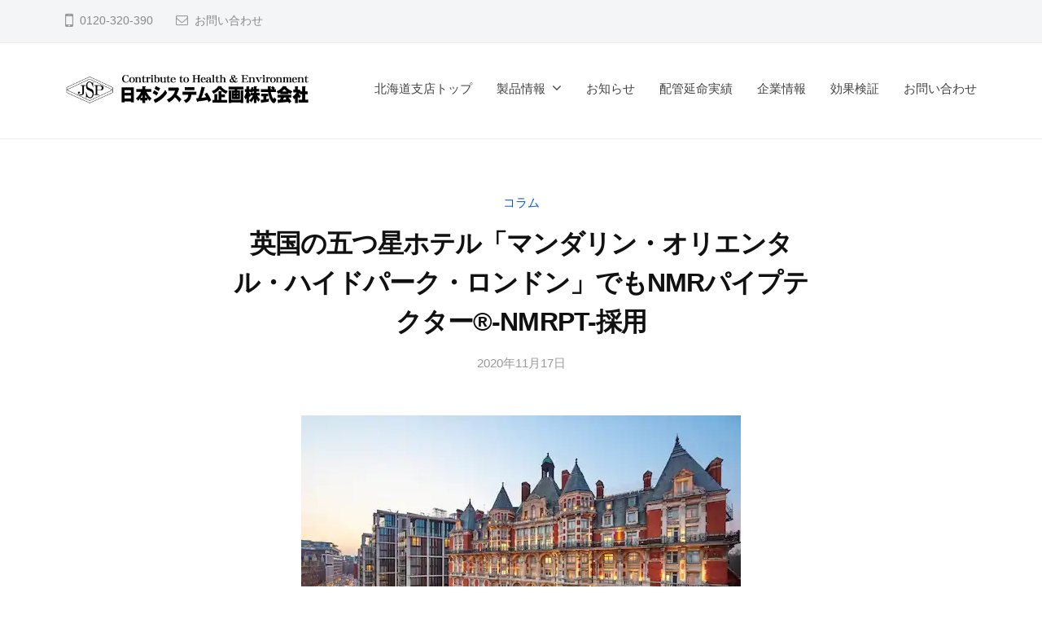

--- FILE ---
content_type: text/html; charset=UTF-8
request_url: https://jsp-hokkaido.com/mandarin-oriental-hydepark-london
body_size: 10373
content:
<!DOCTYPE html>
<html dir="ltr" lang="ja"
	prefix="og: https://ogp.me/ns#" >
<head>
<meta charset="UTF-8">
<meta name="viewport" content="width=device-width, initial-scale=1">
<title>英国の五つ星ホテル「マンダリン・オリエンタル・ハイドパーク・ロンドン」でもNMRパイプテクター®-NMRPT-採用｜日本システム企画株式会社 北海道支店 | 日本システム企画株式会社 北海道支店 配管延命なら「NMRパイプテクター」</title>

		<!-- All in One SEO 4.2.6.1 - aioseo.com -->
		<meta name="description" content="英国での導入事例として、「ミレニアムホテル・ロンドン・メイフェア」を紹介しましたが、2014年には同じく英国の五つ星ホテル「マンダリン・オリエンタル・ハイドパーク・ロンドン」でもNMRパイプテクター®が採用されています。" />
		<meta name="robots" content="max-image-preview:large" />
		<meta name="google-site-verification" content="elOYEqgyafMAEm0bA9d1FMVvFscHJ2fv1j8lHJRrhGc" />
		<link rel="canonical" href="https://jsp-hokkaido.com/mandarin-oriental-hydepark-london" />
		<meta name="generator" content="All in One SEO (AIOSEO) 4.2.6.1 " />
		<meta property="og:locale" content="ja_JP" />
		<meta property="og:site_name" content="日本システム企画株式会社 北海道支店　配管延命なら「NMRパイプテクター」 | Japan System Planning Co., Ltd　NMRパイプテクター" />
		<meta property="og:type" content="article" />
		<meta property="og:title" content="英国の五つ星ホテル「マンダリン・オリエンタル・ハイドパーク・ロンドン」でもNMRパイプテクター®-NMRPT-採用｜日本システム企画株式会社 北海道支店 | 日本システム企画株式会社 北海道支店 配管延命なら「NMRパイプテクター」" />
		<meta property="og:description" content="英国での導入事例として、「ミレニアムホテル・ロンドン・メイフェア」を紹介しましたが、2014年には同じく英国の五つ星ホテル「マンダリン・オリエンタル・ハイドパーク・ロンドン」でもNMRパイプテクター®が採用されています。" />
		<meta property="og:url" content="https://jsp-hokkaido.com/mandarin-oriental-hydepark-london" />
		<meta property="og:image" content="https://jsp-hokkaido.com/wp/wp-content/uploads/2021/06/logo.png" />
		<meta property="og:image:secure_url" content="https://jsp-hokkaido.com/wp/wp-content/uploads/2021/06/logo.png" />
		<meta property="article:published_time" content="2020-11-17T01:06:55+00:00" />
		<meta property="article:modified_time" content="2021-06-11T05:58:33+00:00" />
		<meta name="twitter:card" content="summary_large_image" />
		<meta name="twitter:title" content="英国の五つ星ホテル「マンダリン・オリエンタル・ハイドパーク・ロンドン」でもNMRパイプテクター®-NMRPT-採用｜日本システム企画株式会社 北海道支店 | 日本システム企画株式会社 北海道支店 配管延命なら「NMRパイプテクター」" />
		<meta name="twitter:description" content="英国での導入事例として、「ミレニアムホテル・ロンドン・メイフェア」を紹介しましたが、2014年には同じく英国の五つ星ホテル「マンダリン・オリエンタル・ハイドパーク・ロンドン」でもNMRパイプテクター®が採用されています。" />
		<meta name="twitter:image" content="https://jsp-hokkaido.com/wp/wp-content/uploads/2021/06/logo.png" />
		<script type="application/ld+json" class="aioseo-schema">
			{"@context":"https:\/\/schema.org","@graph":[{"@type":"Article","@id":"https:\/\/jsp-hokkaido.com\/mandarin-oriental-hydepark-london#article","name":"\u82f1\u56fd\u306e\u4e94\u3064\u661f\u30db\u30c6\u30eb\u300c\u30de\u30f3\u30c0\u30ea\u30f3\u30fb\u30aa\u30ea\u30a8\u30f3\u30bf\u30eb\u30fb\u30cf\u30a4\u30c9\u30d1\u30fc\u30af\u30fb\u30ed\u30f3\u30c9\u30f3\u300d\u3067\u3082NMR\u30d1\u30a4\u30d7\u30c6\u30af\u30bf\u30fc\u00ae-NMRPT-\u63a1\u7528\uff5c\u65e5\u672c\u30b7\u30b9\u30c6\u30e0\u4f01\u753b\u682a\u5f0f\u4f1a\u793e \u5317\u6d77\u9053\u652f\u5e97 | \u65e5\u672c\u30b7\u30b9\u30c6\u30e0\u4f01\u753b\u682a\u5f0f\u4f1a\u793e \u5317\u6d77\u9053\u652f\u5e97 \u914d\u7ba1\u5ef6\u547d\u306a\u3089\u300cNMR\u30d1\u30a4\u30d7\u30c6\u30af\u30bf\u30fc\u300d","headline":"\u82f1\u56fd\u306e\u4e94\u3064\u661f\u30db\u30c6\u30eb\u300c\u30de\u30f3\u30c0\u30ea\u30f3\u30fb\u30aa\u30ea\u30a8\u30f3\u30bf\u30eb\u30fb\u30cf\u30a4\u30c9\u30d1\u30fc\u30af\u30fb\u30ed\u30f3\u30c9\u30f3\u300d\u3067\u3082NMR\u30d1\u30a4\u30d7\u30c6\u30af\u30bf\u30fc\u00ae-NMRPT-\u63a1\u7528","author":{"@id":"https:\/\/jsp-hokkaido.com\/author\/wpmaster#author"},"publisher":{"@id":"https:\/\/jsp-hokkaido.com\/#organization"},"image":{"@type":"ImageObject","url":"https:\/\/jsp-hokkaido.com\/wp\/wp-content\/uploads\/2020\/11\/051.jpg","width":540,"height":366,"caption":"\u30de\u30f3\u30c0\u30ea\u30f3\u30fb\u30aa\u30ea\u30a8\u30f3\u30bf\u30eb\u30fb\u30cf\u30a4\u30c9\u30d1\u30fc\u30af\u30fb\u30ed\u30f3\u30c9\u30f3 \u30a4\u30e1\u30fc\u30b8\uff1a\u201dhttps:\/\/www.mandarinoriental.com\/london\/hyde-park\/luxury-hotel\u201d"},"datePublished":"2020-11-17T01:06:55+09:00","dateModified":"2020-11-17T01:06:55+09:00","inLanguage":"ja","mainEntityOfPage":{"@id":"https:\/\/jsp-hokkaido.com\/mandarin-oriental-hydepark-london#webpage"},"isPartOf":{"@id":"https:\/\/jsp-hokkaido.com\/mandarin-oriental-hydepark-london#webpage"},"articleSection":"\u30b3\u30e9\u30e0"},{"@type":"BreadcrumbList","@id":"https:\/\/jsp-hokkaido.com\/mandarin-oriental-hydepark-london#breadcrumblist","itemListElement":[{"@type":"ListItem","@id":"https:\/\/jsp-hokkaido.com\/#listItem","position":1,"item":{"@type":"WebPage","@id":"https:\/\/jsp-hokkaido.com\/","name":"\u30db\u30fc\u30e0","description":"\u65e5\u672c\u30b7\u30b9\u30c6\u30e0\u4f01\u753b\u682a\u5f0f\u4f1a\u793e \u5317\u6d77\u9053\u652f\u5e97\u306e\u30a6\u30a7\u30d6\u30b5\u30a4\u30c8\u30c8\u30c3\u30d7\u30da\u30fc\u30b8\u3067\u3059\u3002","url":"https:\/\/jsp-hokkaido.com\/"}}]},{"@type":"Organization","@id":"https:\/\/jsp-hokkaido.com\/#organization","name":"\u65e5\u672c\u30b7\u30b9\u30c6\u30e0\u4f01\u753b\u682a\u5f0f\u4f1a\u793e \u5317\u6d77\u9053\u652f\u5e97\u3000\u914d\u7ba1\u5ef6\u547d\u306a\u3089\u300cNMR\u30d1\u30a4\u30d7\u30c6\u30af\u30bf\u30fc\u300d","url":"https:\/\/jsp-hokkaido.com\/","logo":{"@type":"ImageObject","url":"https:\/\/jsp-hokkaido.com\/wp\/wp-content\/uploads\/2021\/06\/logo.png","@id":"https:\/\/jsp-hokkaido.com\/#organizationLogo","width":960,"height":122,"caption":"\u65e5\u672c\u30b7\u30b9\u30c6\u30e0\u4f01\u753b\u682a\u5f0f\u4f1a\u793e"},"image":{"@id":"https:\/\/jsp-hokkaido.com\/#organizationLogo"}},{"@type":"WebPage","@id":"https:\/\/jsp-hokkaido.com\/mandarin-oriental-hydepark-london#webpage","url":"https:\/\/jsp-hokkaido.com\/mandarin-oriental-hydepark-london","name":"\u82f1\u56fd\u306e\u4e94\u3064\u661f\u30db\u30c6\u30eb\u300c\u30de\u30f3\u30c0\u30ea\u30f3\u30fb\u30aa\u30ea\u30a8\u30f3\u30bf\u30eb\u30fb\u30cf\u30a4\u30c9\u30d1\u30fc\u30af\u30fb\u30ed\u30f3\u30c9\u30f3\u300d\u3067\u3082NMR\u30d1\u30a4\u30d7\u30c6\u30af\u30bf\u30fc\u00ae-NMRPT-\u63a1\u7528\uff5c\u65e5\u672c\u30b7\u30b9\u30c6\u30e0\u4f01\u753b\u682a\u5f0f\u4f1a\u793e \u5317\u6d77\u9053\u652f\u5e97 | \u65e5\u672c\u30b7\u30b9\u30c6\u30e0\u4f01\u753b\u682a\u5f0f\u4f1a\u793e \u5317\u6d77\u9053\u652f\u5e97 \u914d\u7ba1\u5ef6\u547d\u306a\u3089\u300cNMR\u30d1\u30a4\u30d7\u30c6\u30af\u30bf\u30fc\u300d","description":"\u82f1\u56fd\u3067\u306e\u5c0e\u5165\u4e8b\u4f8b\u3068\u3057\u3066\u3001\u300c\u30df\u30ec\u30cb\u30a2\u30e0\u30db\u30c6\u30eb\u30fb\u30ed\u30f3\u30c9\u30f3\u30fb\u30e1\u30a4\u30d5\u30a7\u30a2\u300d\u3092\u7d39\u4ecb\u3057\u307e\u3057\u305f\u304c\u30012014\u5e74\u306b\u306f\u540c\u3058\u304f\u82f1\u56fd\u306e\u4e94\u3064\u661f\u30db\u30c6\u30eb\u300c\u30de\u30f3\u30c0\u30ea\u30f3\u30fb\u30aa\u30ea\u30a8\u30f3\u30bf\u30eb\u30fb\u30cf\u30a4\u30c9\u30d1\u30fc\u30af\u30fb\u30ed\u30f3\u30c9\u30f3\u300d\u3067\u3082NMR\u30d1\u30a4\u30d7\u30c6\u30af\u30bf\u30fc\u00ae\u304c\u63a1\u7528\u3055\u308c\u3066\u3044\u307e\u3059\u3002","inLanguage":"ja","isPartOf":{"@id":"https:\/\/jsp-hokkaido.com\/#website"},"breadcrumb":{"@id":"https:\/\/jsp-hokkaido.com\/mandarin-oriental-hydepark-london#breadcrumblist"},"author":"https:\/\/jsp-hokkaido.com\/author\/wpmaster#author","creator":"https:\/\/jsp-hokkaido.com\/author\/wpmaster#author","image":{"@type":"ImageObject","url":"https:\/\/jsp-hokkaido.com\/wp\/wp-content\/uploads\/2020\/11\/051.jpg","@id":"https:\/\/jsp-hokkaido.com\/#mainImage","width":540,"height":366,"caption":"\u30de\u30f3\u30c0\u30ea\u30f3\u30fb\u30aa\u30ea\u30a8\u30f3\u30bf\u30eb\u30fb\u30cf\u30a4\u30c9\u30d1\u30fc\u30af\u30fb\u30ed\u30f3\u30c9\u30f3 \u30a4\u30e1\u30fc\u30b8\uff1a\u201dhttps:\/\/www.mandarinoriental.com\/london\/hyde-park\/luxury-hotel\u201d"},"primaryImageOfPage":{"@id":"https:\/\/jsp-hokkaido.com\/mandarin-oriental-hydepark-london#mainImage"},"datePublished":"2020-11-17T01:06:55+09:00","dateModified":"2021-06-11T05:58:33+09:00"},{"@type":"WebSite","@id":"https:\/\/jsp-hokkaido.com\/#website","url":"https:\/\/jsp-hokkaido.com\/","name":"\u65e5\u672c\u30b7\u30b9\u30c6\u30e0\u4f01\u753b\u682a\u5f0f\u4f1a\u793e \u5317\u6d77\u9053\u652f\u5e97\u3000\u914d\u7ba1\u5ef6\u547d\u306a\u3089\u300cNMR\u30d1\u30a4\u30d7\u30c6\u30af\u30bf\u30fc\u300d","description":"Japan System Planning Co., Ltd\u3000NMR\u30d1\u30a4\u30d7\u30c6\u30af\u30bf\u30fc","inLanguage":"ja","publisher":{"@id":"https:\/\/jsp-hokkaido.com\/#organization"}}]}
		</script>
		<script type="text/javascript" >
			window.ga=window.ga||function(){(ga.q=ga.q||[]).push(arguments)};ga.l=+new Date;
			ga('create', "UA-91310068-1", 'auto');
			ga('send', 'pageview');
		</script>
		<script async src="https://www.google-analytics.com/analytics.js"></script>
		<!-- All in One SEO -->

<link rel='dns-prefetch' href='//www.googletagmanager.com' />
<link rel='dns-prefetch' href='//s.w.org' />
<link rel="alternate" type="application/rss+xml" title="日本システム企画株式会社 北海道支店　配管延命なら「NMRパイプテクター」 &raquo; フィード" href="https://jsp-hokkaido.com/feed" />
<link rel="alternate" type="application/rss+xml" title="日本システム企画株式会社 北海道支店　配管延命なら「NMRパイプテクター」 &raquo; コメントフィード" href="https://jsp-hokkaido.com/comments/feed" />
		<script type="text/javascript">
			window._wpemojiSettings = {"baseUrl":"https:\/\/s.w.org\/images\/core\/emoji\/13.0.1\/72x72\/","ext":".png","svgUrl":"https:\/\/s.w.org\/images\/core\/emoji\/13.0.1\/svg\/","svgExt":".svg","source":{"concatemoji":"https:\/\/jsp-hokkaido.com\/wp\/wp-includes\/js\/wp-emoji-release.min.js?ver=5.7.14"}};
			!function(e,a,t){var n,r,o,i=a.createElement("canvas"),p=i.getContext&&i.getContext("2d");function s(e,t){var a=String.fromCharCode;p.clearRect(0,0,i.width,i.height),p.fillText(a.apply(this,e),0,0);e=i.toDataURL();return p.clearRect(0,0,i.width,i.height),p.fillText(a.apply(this,t),0,0),e===i.toDataURL()}function c(e){var t=a.createElement("script");t.src=e,t.defer=t.type="text/javascript",a.getElementsByTagName("head")[0].appendChild(t)}for(o=Array("flag","emoji"),t.supports={everything:!0,everythingExceptFlag:!0},r=0;r<o.length;r++)t.supports[o[r]]=function(e){if(!p||!p.fillText)return!1;switch(p.textBaseline="top",p.font="600 32px Arial",e){case"flag":return s([127987,65039,8205,9895,65039],[127987,65039,8203,9895,65039])?!1:!s([55356,56826,55356,56819],[55356,56826,8203,55356,56819])&&!s([55356,57332,56128,56423,56128,56418,56128,56421,56128,56430,56128,56423,56128,56447],[55356,57332,8203,56128,56423,8203,56128,56418,8203,56128,56421,8203,56128,56430,8203,56128,56423,8203,56128,56447]);case"emoji":return!s([55357,56424,8205,55356,57212],[55357,56424,8203,55356,57212])}return!1}(o[r]),t.supports.everything=t.supports.everything&&t.supports[o[r]],"flag"!==o[r]&&(t.supports.everythingExceptFlag=t.supports.everythingExceptFlag&&t.supports[o[r]]);t.supports.everythingExceptFlag=t.supports.everythingExceptFlag&&!t.supports.flag,t.DOMReady=!1,t.readyCallback=function(){t.DOMReady=!0},t.supports.everything||(n=function(){t.readyCallback()},a.addEventListener?(a.addEventListener("DOMContentLoaded",n,!1),e.addEventListener("load",n,!1)):(e.attachEvent("onload",n),a.attachEvent("onreadystatechange",function(){"complete"===a.readyState&&t.readyCallback()})),(n=t.source||{}).concatemoji?c(n.concatemoji):n.wpemoji&&n.twemoji&&(c(n.twemoji),c(n.wpemoji)))}(window,document,window._wpemojiSettings);
		</script>
		<style type="text/css">
img.wp-smiley,
img.emoji {
	display: inline !important;
	border: none !important;
	box-shadow: none !important;
	height: 1em !important;
	width: 1em !important;
	margin: 0 .07em !important;
	vertical-align: -0.1em !important;
	background: none !important;
	padding: 0 !important;
}
</style>
	<link rel='stylesheet' id='wp-block-library-css'  href='https://jsp-hokkaido.com/wp/wp-includes/css/dist/block-library/style.min.css?ver=5.7.14' type='text/css' media='all' />
<link rel='stylesheet' id='wpsm_ac-font-awesome-front-css'  href='https://jsp-hokkaido.com/wp/wp-content/plugins/responsive-accordion-and-collapse/css/font-awesome/css/font-awesome.min.css?ver=5.7.14' type='text/css' media='all' />
<link rel='stylesheet' id='wpsm_ac_bootstrap-front-css'  href='https://jsp-hokkaido.com/wp/wp-content/plugins/responsive-accordion-and-collapse/css/bootstrap-front.css?ver=5.7.14' type='text/css' media='all' />
<link rel='stylesheet' id='fontawesome-css'  href='https://jsp-hokkaido.com/wp/wp-content/themes/businesspress/inc/font-awesome/css/font-awesome.css?ver=4.7.0' type='text/css' media='all' />
<link rel='stylesheet' id='normalize-css'  href='https://jsp-hokkaido.com/wp/wp-content/themes/businesspress/css/normalize.css?ver=8.0.0' type='text/css' media='all' />
<link rel='stylesheet' id='businesspress-style-css'  href='https://jsp-hokkaido.com/wp/wp-content/themes/businesspress/style.css?ver=1.0.0' type='text/css' media='all' />
<style id='businesspress-style-inline-css' type='text/css'>

	a,
	.subheader {
		color: #4693f5;
	}
	a:hover {
		color: #639af6;
	}
	a.home-header-button-main {
		background-color: #4693f5;
	}
	a.home-header-button-main:hover {
		background-color: #639af6;
	}
	code, kbd, tt, var,
	th,
	pre,
	.top-bar,
	.author-profile,
	.pagination .current,
	.page-links .page-numbers,
	.tagcloud a,
	.widget_calendar tbody td a,
	.container-wrapper,
	.site-bottom {
		background-color: #f4f5f6;
	}

	.jumbotron {
		background-image: url("https://jsp-hokkaido.com/wp/wp-content/uploads/2021/05/cropped-IPROS51448412496149987269.png");
	}
	.home-header-content {
		text-align: left;
	}

	@media screen and (min-width: 980px) {
		.footer-widget-1 {
			width: 49.98%;
		}
		.footer-widget-2 {
			width: 24.99%;
		}
		.footer-widget-3 {
			width: 24.99%;
		}
		.footer-widget-4 {
			width: 0%;
		}
		.footer-widget-5 {
			width: 0%;
		}
		.footer-widget-6 {
			width: 0%;
		}
	}
	
</style>
<script type='text/javascript' src='https://jsp-hokkaido.com/wp/wp-includes/js/jquery/jquery.min.js?ver=3.5.1' id='jquery-core-js'></script>
<script type='text/javascript' src='https://jsp-hokkaido.com/wp/wp-includes/js/jquery/jquery-migrate.min.js?ver=3.3.2' id='jquery-migrate-js'></script>
<script type='text/javascript' src='https://jsp-hokkaido.com/wp/wp-content/themes/businesspress/js/stickyfill.js?ver=2.1.0' id='stickyfill-js'></script>

<!-- Google アナリティクス スニペット (Site Kit が追加) -->
<script type='text/javascript' src='https://www.googletagmanager.com/gtag/js?id=G-CC7MW92FT3' id='google_gtagjs-js' async></script>
<script type='text/javascript' id='google_gtagjs-js-after'>
window.dataLayer = window.dataLayer || [];function gtag(){dataLayer.push(arguments);}
gtag("js", new Date());
gtag("set", "developer_id.dZTNiMT", true);
gtag("config", "G-CC7MW92FT3");
</script>

<!-- (ここまで) Google アナリティクス スニペット (Site Kit が追加) -->
<link rel="https://api.w.org/" href="https://jsp-hokkaido.com/wp-json/" /><link rel="alternate" type="application/json" href="https://jsp-hokkaido.com/wp-json/wp/v2/posts/868" /><link rel="EditURI" type="application/rsd+xml" title="RSD" href="https://jsp-hokkaido.com/wp/xmlrpc.php?rsd" />
<link rel="wlwmanifest" type="application/wlwmanifest+xml" href="https://jsp-hokkaido.com/wp/wp-includes/wlwmanifest.xml" /> 
<meta name="generator" content="WordPress 5.7.14" />
<link rel='shortlink' href='https://jsp-hokkaido.com/?p=868' />
<link rel="alternate" type="application/json+oembed" href="https://jsp-hokkaido.com/wp-json/oembed/1.0/embed?url=https%3A%2F%2Fjsp-hokkaido.com%2Fmandarin-oriental-hydepark-london" />
<link rel="alternate" type="text/xml+oembed" href="https://jsp-hokkaido.com/wp-json/oembed/1.0/embed?url=https%3A%2F%2Fjsp-hokkaido.com%2Fmandarin-oriental-hydepark-london&#038;format=xml" />
<meta name="generator" content="Site Kit by Google 1.103.0" /><link rel="icon" href="https://jsp-hokkaido.com/wp/wp-content/uploads/2021/06/cropped-JSP-logo-32x32.png" sizes="32x32" />
<link rel="icon" href="https://jsp-hokkaido.com/wp/wp-content/uploads/2021/06/cropped-JSP-logo-192x192.png" sizes="192x192" />
<link rel="apple-touch-icon" href="https://jsp-hokkaido.com/wp/wp-content/uploads/2021/06/cropped-JSP-logo-180x180.png" />
<meta name="msapplication-TileImage" content="https://jsp-hokkaido.com/wp/wp-content/uploads/2021/06/cropped-JSP-logo-270x270.png" />
		<style type="text/css" id="wp-custom-css">
			/****お問合せ関連****/

/*box*/
.box_contact{
	border: 6px solid #f4f5f6;
	padding: 20px 20px 10px;
	color: #333;
	margin-bottom: 20px;
}
.box_contact a{
	text-decoration: none;
}
/*button*/
a.wp-block-button__link{
	border-radius:30px;
	background-color: #4693f5;
}
.contact,
.btn_sup{
	box-shadow:inset 0px 1px 0px 0px #ffffff;
	border-radius:10px;
	display:inline-block;
	cursor:pointer;
	font-size:16px;
	padding:15px 30px;
	text-decoration:none;
	text-align:center;
	margin: 10px 0;
}
.contact {
	background-color:#0457cc;
	color:#fff!important;
}
.contact:hover {
	opacity: 0.8;
	color: #fff;
}
a{
	color: #0457cc;
}
a.contact:before {
  content: "";
  display: inline-block;
  width: 20px;
  height: 20px;
  margin: -3px 12px 0 0;
  background: url("https://www.jhckk.co.jp/wp/wp-content/uploads/2020/08/icon_mail.png") no-repeat;
  background-size: contain;
  vertical-align: middle;
}
.contact:active {
	position:relative;
	top:1px;
}
@media (max-width: 768px) {
	.contact{
		margin-bottom:10px;
		padding:15px 20px;
	}
}
.btn_sup {
	background:linear-gradient(to bottom, #f24537 5%, #c62d1f 100%);
	background-color:#f24537;
	color:#fff;
}
a.btn_sup:before {
  content: "";
  display: inline-block;
  width: 22px;
  height: 22px;
  margin: -3px 10px 0 0;
  background: url("https://www.jhckk.co.jp/wp/wp-content/uploads/2020/08/icon_cart.png") no-repeat;
  background-size: contain;
  vertical-align: middle;
}
.btn_sup:hover {
	background:linear-gradient(to bottom, #c62d1f 5%, #f24537 100%);
	background-color:#c62d1f;
	color:#fff;
}
.btn_sup:active {
	position:relative;
	top:1px;
}
.btn_sup:visited {
	color:#fff;
}
/****電話番号****/
.tel,
.tel_white{
	font-size: 24px;
	font-weight: bold;
	line-height:0.8;
	padding-left: 60px;
}
.tel{
	background: url(https://jsp-osaka.com/wp-content/uploads/2020/11/footer_icon_free.png) left no-repeat;
	background-size: 50px; 
}
@media (max-width: 768px) {
.tel,
.tel_white{
	padding-left: 0;
	background: none;
}
}
/****リンク画像****/
.wp-block-image a:hover{
  opacity: 0.8;
  cursor: pointer;
}
/****PCSP****/
.pc{
  display: inline;
}
.sp{
  display: none;
}
.wrap_w50{
	width: 100%;
	margin: 0 auto;
}
@media (max-width: 768px) {
	.pc{
		display: none;
	}
	.sp{
		display: inline;
	}
	.wrap_w50{
		width: 100%;
	}
}

/* 0517 X追加------------ */

.textwidget strong {
    color: #db0000;
}		</style>
		</head>

<body class="post-template-default single single-post postid-868 single-format-standard wp-custom-logo hide-blogname hide-blogdescription hide-author hide-comments-number no-sidebar has-avatars">
<div id="page" class="site">
	<a class="skip-link screen-reader-text" href="#content">コンテンツへスキップ</a>

	<header id="masthead" class="site-header">

				<div class="top-bar">
			<div class="top-bar-content">
					<ul class="top-bar-main">
					<li class="top-bar-main-phone">0120-320-390</li>
							<li class="top-bar-main-contact"><a href="https://jsp-hokkaido.com/contact">お問い合わせ</a></li>
					</ul><!-- .top-bar-main -->
								</div><!-- .top-bar-content -->
		</div><!-- .top-bar -->
		
		<div class="main-header main-header-original">
			<div class="main-header-content">
				<div class="site-branding">
					<div class="site-logo"><a href="https://jsp-hokkaido.com/" rel="home"><img alt="日本システム企画株式会社 北海道支店　配管延命なら「NMRパイプテクター」" src="https://jsp-hokkaido.com/wp/wp-content/uploads/2021/06/logo.png" width="300" /></a></div>						<div class="site-title"><a href="https://jsp-hokkaido.com/" rel="home">日本システム企画株式会社 北海道支店　配管延命なら「NMRパイプテクター」</a></div>
		<div class="site-description">Japan System Planning Co., Ltd　NMRパイプテクター</div>
					</div><!-- .site-branding -->
					<nav class="main-navigation">
		<div class="menu-%e3%82%b0%e3%83%ad%e3%83%bc%e3%83%90%e3%83%ab%e3%83%a1%e3%83%8b%e3%83%a5%e3%83%bc-container"><ul id="menu-%e3%82%b0%e3%83%ad%e3%83%bc%e3%83%90%e3%83%ab%e3%83%a1%e3%83%8b%e3%83%a5%e3%83%bc" class="menu"><li id="menu-item-261" class="menu-item menu-item-type-post_type menu-item-object-page menu-item-home menu-item-261"><a href="https://jsp-hokkaido.com/">北海道支店トップ</a></li>
<li id="menu-item-294" class="menu-item menu-item-type-post_type menu-item-object-page menu-item-has-children menu-item-294"><a href="https://jsp-hokkaido.com/product">製品情報</a>
<ul class="sub-menu">
	<li id="menu-item-1029" class="menu-item menu-item-type-custom menu-item-object-custom menu-item-1029"><a href="https://jsp-hokkaido.com/product">NMRパイプテクター</a></li>
	<li id="menu-item-1027" class="menu-item menu-item-type-post_type menu-item-object-page menu-item-1027"><a href="https://jsp-hokkaido.com/nonscalor">ノンスケーラー</a></li>
</ul>
</li>
<li id="menu-item-264" class="menu-item menu-item-type-post_type menu-item-object-page current_page_parent menu-item-264"><a href="https://jsp-hokkaido.com/news">お知らせ</a></li>
<li id="menu-item-262" class="menu-item menu-item-type-post_type menu-item-object-page menu-item-262"><a href="https://jsp-hokkaido.com/results">配管延命実績</a></li>
<li id="menu-item-896" class="menu-item menu-item-type-post_type menu-item-object-page menu-item-896"><a href="https://jsp-hokkaido.com/company">企業情報</a></li>
<li id="menu-item-1849" class="menu-item menu-item-type-custom menu-item-object-custom menu-item-1849"><a target="_blank" rel="noopener" href="https://www.jspkk.co.jp/jp/faq/05.html">効果検証</a></li>
<li id="menu-item-265" class="menu-item menu-item-type-post_type menu-item-object-page menu-item-265"><a href="https://jsp-hokkaido.com/contact">お問い合わせ</a></li>
</ul></div>	</nav><!-- .main-navigation -->
					<button class="drawer-hamburger">
					<span class="screen-reader-text">メニュー</span>
					<span class="drawer-hamburger-icon"></span>
				</button>
			</div><!-- .main-header-content -->
			<div class="drawer-overlay"></div>
			<div class="drawer-navigation">
				<div class="drawer-navigation-content">
					<nav class="main-navigation">
		<div class="menu-%e3%82%b0%e3%83%ad%e3%83%bc%e3%83%90%e3%83%ab%e3%83%a1%e3%83%8b%e3%83%a5%e3%83%bc-container"><ul id="menu-%e3%82%b0%e3%83%ad%e3%83%bc%e3%83%90%e3%83%ab%e3%83%a1%e3%83%8b%e3%83%a5%e3%83%bc-1" class="menu"><li class="menu-item menu-item-type-post_type menu-item-object-page menu-item-home menu-item-261"><a href="https://jsp-hokkaido.com/">北海道支店トップ</a></li>
<li class="menu-item menu-item-type-post_type menu-item-object-page menu-item-has-children menu-item-294"><a href="https://jsp-hokkaido.com/product">製品情報</a>
<ul class="sub-menu">
	<li class="menu-item menu-item-type-custom menu-item-object-custom menu-item-1029"><a href="https://jsp-hokkaido.com/product">NMRパイプテクター</a></li>
	<li class="menu-item menu-item-type-post_type menu-item-object-page menu-item-1027"><a href="https://jsp-hokkaido.com/nonscalor">ノンスケーラー</a></li>
</ul>
</li>
<li class="menu-item menu-item-type-post_type menu-item-object-page current_page_parent menu-item-264"><a href="https://jsp-hokkaido.com/news">お知らせ</a></li>
<li class="menu-item menu-item-type-post_type menu-item-object-page menu-item-262"><a href="https://jsp-hokkaido.com/results">配管延命実績</a></li>
<li class="menu-item menu-item-type-post_type menu-item-object-page menu-item-896"><a href="https://jsp-hokkaido.com/company">企業情報</a></li>
<li class="menu-item menu-item-type-custom menu-item-object-custom menu-item-1849"><a target="_blank" rel="noopener" href="https://www.jspkk.co.jp/jp/faq/05.html">効果検証</a></li>
<li class="menu-item menu-item-type-post_type menu-item-object-page menu-item-265"><a href="https://jsp-hokkaido.com/contact">お問い合わせ</a></li>
</ul></div>	</nav><!-- .main-navigation -->
																	</div><!-- .drawer-navigation-content -->
			</div><!-- .drawer-navigation -->
		</div><!-- .main-header -->

		
		
	</header><!-- #masthead -->

	<div id="content" class="site-content">

<div id="primary" class="content-area">
	<main id="main" class="site-main">

	
		
<article id="post-868" class="post-868 post type-post status-publish format-standard has-post-thumbnail hentry category-7">
	<header class="entry-header">
		<div class="cat-links"><a href="https://jsp-hokkaido.com/category/%e3%82%b3%e3%83%a9%e3%83%a0" rel="category tag">コラム</a></div><!-- .cat-links -->		<h1 class="entry-title">英国の五つ星ホテル「マンダリン・オリエンタル・ハイドパーク・ロンドン」でもNMRパイプテクター®-NMRPT-採用</h1>
			<div class="entry-meta">
		<span class="posted-on">
		<a href="https://jsp-hokkaido.com/mandarin-oriental-hydepark-london" rel="bookmark"><time class="entry-date published updated" datetime="2020-11-17T10:06:55+09:00">2020年11月17日</time></a>		</span>
		<span class="byline">by			<span class="author vcard">
				<a class="url fn n" href="https://jsp-hokkaido.com/author/wpmaster" title="日本システム企画株式会社 北海道支店 の投稿をすべて表示">日本システム企画株式会社 北海道支店</a>
			</span>
		</span>
			</div><!-- .entry-meta -->
				</header><!-- .entry-header -->

	<div class="entry-content">
		
<div class="wp-block-image"><figure class="aligncenter"><img loading="lazy" width="540" height="366" src="https://jsp-hokkaido.com/wp/wp-content/uploads/2020/11/051.jpg" alt="マンダリン・オリエンタル・ハイドパーク・ロンドン イメージ：”https://www.mandarinoriental.com/london/hyde-park/luxury-hotel”" class="wp-image-870" srcset="https://jsp-hokkaido.com/wp/wp-content/uploads/2020/11/051.jpg 540w, https://jsp-hokkaido.com/wp/wp-content/uploads/2020/11/051-300x203.jpg 300w" sizes="(max-width: 540px) 100vw, 540px" /></figure></div>



<h2><strong>サービスの質を維持する為にも重要な配管の防錆と良好な状態の維持</strong></h2>



<p>英国での導入事例として、「ミレニアムホテル・ロンドン・メイフェア」を紹介しましたが、2014年には同じく英国の五つ星ホテル「マンダリン・オリエンタル・ハイドパーク・ロンドン」でもNMRパイプテクター<sup>®</sup>が採用されています。</p>



<p>表立って目に付く事はあまり無い配管ですが、やはり質の良いサービスの為にも、配管設備の老朽化は無視できるものでは無く、防錆及び良好な状態を維持する事は非常に重要です。<br></p>



<h2><strong>100年以上高級ホテルとして高い評価を得てきたマンダリン・オリエンタル・ハイドパーク・ロンドン</strong></h2>



<p>マンダリン・オリエンタル・ハイドパーク・ロンドンには、「ロイヤル・エントランス」と呼ばれる、ハイド・パーク側を向いたエントランスがありますが、王立公園であった事から、王室が許可しない限り使用できないという問題が1902年に起こりました。現在でも同ホテルはこの伝統を守り、使用する際にはその許可をイギリス政府の王立公園を管理する部署へ求めるようになったという歴史があり、同ホテルは王侯貴族や各国の貴賓にも利用され、格式高いホテルとなっています。歴史がある事からも建物の老朽化は避けられず、配管設備では赤錆問題を抱えていました。<br></p>



<h2><strong>赤錆腐食により水中から基準値の65倍もの鉄分値を検出</strong></h2>



<p>給湯配管に亜鉛めっき鋼管を使用していたマンダリン・オリエンタル・ハイドパーク・ロンドンですが、配管内では赤錆腐食が発生し、赤錆の溶出によって配管内の水中の鉄分値は13.35mg/ℓと、英国の水質法に基づく水中の鉄分値の基準である、0.2㎎/ℓを大幅に超える深刻な赤錆状態である事が分かりました。<br></p>



<h2><strong>NMRパイプテクター</strong><strong><sup>®</sup></strong><strong>-NMRPT-によってわずか一カ月で赤錆腐食を停止</strong></h2>



<p>赤錆腐食によって漏水等の問題に発展するリスクが高い事から、迅速な対応が必要と判断したマンダリン・オリエンタル・ハイドパーク・ロンドンは、2014年7月にNMRパイプテクター<sup>®</sup>を採用しました。その後、防錆効果の確認の為、採水検査を実施したところ、NMRパイプテクター<sup>®</sup>の設置から一カ月ほどで設置前の13.35mg/ℓと高かった鉄分値が0.004mg/ℓまで大幅に減少し、防錆効果によって完全に赤錆腐食の進行が停止した事が確認されました。<br></p>



<h2><strong>赤錆を防ぐために赤錆を利用するNMRパイプテクター</strong><strong><sup>®</sup></strong><strong>-NMRPT-の逆転の発想</strong></h2>



<p>赤錆が配管内で増加する事で、「赤水」「配管内赤錆閉塞」「漏水」といった問題を引き起こします。NMRパイプテクター<sup>®</sup>の防錆効果は、配管に対してデメリットでしかないこの赤錆を黒錆に変える事で長期配管延命を行うものです。この黒錆は、古くは奈良時代や平安時代に作成された神社やお寺の釘、蝶番などで利用されてきました。その目的は、赤錆腐食から鉄を守る為のコーティングで、実際に何百年もの間、赤錆が発生していない事からその防錆効果の高さが分かります。<br></p>



<h2><strong>NMRパイプテクター</strong><strong><sup>®</sup></strong><strong>-NMRPT-が最適な配管防錆を提供いたします</strong></h2>



<p>今回はマンダリン・オリエンタル・ハイドパーク・ロンドンの導入事例を紹介しましたが、他にも様々な建物での防錆効果や、NMRパイプテクター<sup>®</sup>の防錆原理について説明した導入事例もご用意していますので是非ご覧ください。NMRパイプテクター<sup>®</sup>の防錆技術には専門的な部分も多く、分かりにくい方もいらっしゃるかと思います。弊社までお電話いただければ、NMRパイプテクター<sup>®</sup>の内容や、他工法との比較、ご検討の建物でどの様なメリットが得られるのかも詳しく案内いたします。是非ご相談ください。<br></p>



<h2>関連リンク</h2>



<p><a href="https://www.jspkk.co.jp/jp/products/column/39.html" target="_blank" rel="noreferrer noopener" aria-label="五つ星ホテル マンダリン・オリエンタル・ ハイドパーク・ロンドンへの導入事例 NMRパイプテクター®-NMRPT-｜日本システム企画株式会社 (新しいタブで開く)">五つ星ホテル マンダリン・オリエンタル・ ハイドパーク・ロンドンへの導入事例 NMRパイプテクター®-NMRPT-｜日本システム企画株式会社</a></p>
			</div><!-- .entry-content -->

	
	
</article><!-- #post-## -->

		<nav class="navigation post-navigation">
		<h2 class="screen-reader-text">投稿ナビゲーション</h2>
		<div class="nav-links">
			<div class="nav-previous"><div class="post-nav-title">前の投稿</div><a href="https://jsp-hokkaido.com/city-university-of-london" rel="prev">英国の名門校「ロンドン大学シティ校」でもNMRパイプテクター®-NMRPT -導入により長期配管延命実現</a></div><div class="nav-next"><div class="post-nav-title">次の投稿</div><a href="https://jsp-hokkaido.com/ipros" rel="next">NMRパイプテクターが 「イプロス」製品総合ランキング1位になりました！</a></div>		</div><!-- .nav-links -->
	</nav><!-- .post-navigation -->
	

		
	
	</main><!-- #main -->
</div><!-- #primary -->


	</div><!-- #content -->

	<footer id="colophon" class="site-footer">

		
				<div class="site-bottom">
			<div class="site-bottom-content">

								<div class="footer-menu">
										<nav class="footer-navigation">
						<div class="menu-%e3%83%95%e3%83%83%e3%82%bf%e3%83%bc%e3%83%a1%e3%83%8b%e3%83%a5%e3%83%bc-2-container"><ul id="menu-%e3%83%95%e3%83%83%e3%82%bf%e3%83%bc%e3%83%a1%e3%83%8b%e3%83%a5%e3%83%bc-2" class="menu"><li id="menu-item-266" class="menu-item menu-item-type-post_type menu-item-object-page menu-item-266"><a href="https://jsp-hokkaido.com/privacy">個人情報の取り扱い</a></li>
<li id="menu-item-1067" class="menu-item menu-item-type-post_type menu-item-object-page menu-item-1067"><a href="https://jsp-hokkaido.com/faq">よくあるご質問</a></li>
</ul></div>					</nav><!-- .footer-navigation -->
															<nav class="footer-social-link social-link-menu">
						<div class="menu-sns-container"><ul id="menu-sns" class="menu"><li id="menu-item-1790" class="menu-item menu-item-type-custom menu-item-object-custom menu-item-1790"><a href="https://www.youtube.com/@NMRpipe"><span class="screen-reader-text">Youtube</span></a></li>
<li id="menu-item-1050" class="menu-item menu-item-type-custom menu-item-object-custom menu-item-1050"><a href="https://ja-jp.facebook.com/pg/jspkk/posts/"><span class="screen-reader-text">Facebook</span></a></li>
</ul></div>					</nav><!-- .footer-social-link -->
									</div><!-- .footer-menu -->
				
					<div class="site-info">
		<div class="site-copyright">
			&copy; 2026 <a href="https://jsp-hokkaido.com/" rel="home">日本システム企画株式会社 北海道支店　配管延命なら「NMRパイプテクター」</a>
		</div><!-- .site-copyright -->
		<div class="site-credit">
			Powered by <a href="https://ja.wordpress.org/">WordPress</a>			<span class="site-credit-sep"> | </span>
			Powered by <a href="https://businesspress.jp/">BusinessPress</a>		</div><!-- .site-credit -->
	</div><!-- .site-info -->
	
			</div><!-- .site-bottom-content -->
		</div><!-- .site-bottom -->
		
	</footer><!-- #colophon -->
</div><!-- #page -->

<div class="back-to-top"></div>

<script type='text/javascript' src='https://jsp-hokkaido.com/wp/wp-content/plugins/responsive-accordion-and-collapse/js/bootstrap.js?ver=5.7.14' id='wpsm_ac_bootstrap-js-front-js'></script>
<script type='text/javascript' src='https://jsp-hokkaido.com/wp/wp-content/plugins/responsive-accordion-and-collapse/js/accordion.js?ver=5.7.14' id='call_ac-js-front-js'></script>
<script type='text/javascript' src='https://jsp-hokkaido.com/wp/wp-content/themes/businesspress/js/jquery.fitvids.js?ver=1.1' id='fitvids-js'></script>
<script type='text/javascript' src='https://jsp-hokkaido.com/wp/wp-content/themes/businesspress/js/functions.js?ver=20180907' id='businesspress-functions-js'></script>
<script type='text/javascript' id='businesspress-navigation-js-extra'>
/* <![CDATA[ */
var businesspressScreenReaderText = {"expand":"\u5b50\u30e1\u30cb\u30e5\u30fc\u3092\u958b\u304f","collapse":"\u5b50\u30e1\u30cb\u30e5\u30fc\u3092\u9589\u3058\u308b"};
/* ]]> */
</script>
<script type='text/javascript' src='https://jsp-hokkaido.com/wp/wp-content/themes/businesspress/js/navigation.js?ver=1.0.0' id='businesspress-navigation-js'></script>
<script type='text/javascript' src='https://jsp-hokkaido.com/wp/wp-content/themes/businesspress/js/skip-link-focus-fix.js?ver=20160525' id='businesspress-skip-link-focus-fix-js'></script>
<script type='text/javascript' src='https://jsp-hokkaido.com/wp/wp-includes/js/wp-embed.min.js?ver=5.7.14' id='wp-embed-js'></script>

</body>
</html>


--- FILE ---
content_type: text/plain
request_url: https://www.google-analytics.com/j/collect?v=1&_v=j102&a=2065924321&t=pageview&_s=1&dl=https%3A%2F%2Fjsp-hokkaido.com%2Fmandarin-oriental-hydepark-london&ul=en-us%40posix&dt=%E8%8B%B1%E5%9B%BD%E3%81%AE%E4%BA%94%E3%81%A4%E6%98%9F%E3%83%9B%E3%83%86%E3%83%AB%E3%80%8C%E3%83%9E%E3%83%B3%E3%83%80%E3%83%AA%E3%83%B3%E3%83%BB%E3%82%AA%E3%83%AA%E3%82%A8%E3%83%B3%E3%82%BF%E3%83%AB%E3%83%BB%E3%83%8F%E3%82%A4%E3%83%89%E3%83%91%E3%83%BC%E3%82%AF%E3%83%BB%E3%83%AD%E3%83%B3%E3%83%89%E3%83%B3%E3%80%8D%E3%81%A7%E3%82%82NMR%E3%83%91%E3%82%A4%E3%83%97%E3%83%86%E3%82%AF%E3%82%BF%E3%83%BC%C2%AE-NMRPT-%E6%8E%A1%E7%94%A8%EF%BD%9C%E6%97%A5%E6%9C%AC%E3%82%B7%E3%82%B9%E3%83%86%E3%83%A0%E4%BC%81%E7%94%BB%E6%A0%AA%E5%BC%8F%E4%BC%9A%E7%A4%BE%20%E5%8C%97%E6%B5%B7%E9%81%93%E6%94%AF%E5%BA%97%20%7C%20%E6%97%A5%E6%9C%AC%E3%82%B7%E3%82%B9%E3%83%86%E3%83%A0%E4%BC%81%E7%94%BB%E6%A0%AA%E5%BC%8F%E4%BC%9A%E7%A4%BE%20%E5%8C%97%E6%B5%B7%E9%81%93%E6%94%AF%E5%BA%97%20%E9%85%8D%E7%AE%A1%E5%BB%B6%E5%91%BD%E3%81%AA%E3%82%89%E3%80%8CNMR%E3%83%91%E3%82%A4%E3%83%97%E3%83%86%E3%82%AF%E3%82%BF%E3%83%BC%E3%80%8D&sr=1280x720&vp=1280x720&_u=IEBAAEABAAAAACAAI~&jid=1638793791&gjid=1167525054&cid=961905017.1769795811&tid=UA-91310068-1&_gid=847761270.1769795811&_r=1&_slc=1&z=492097969
body_size: -450
content:
2,cG-CC7MW92FT3